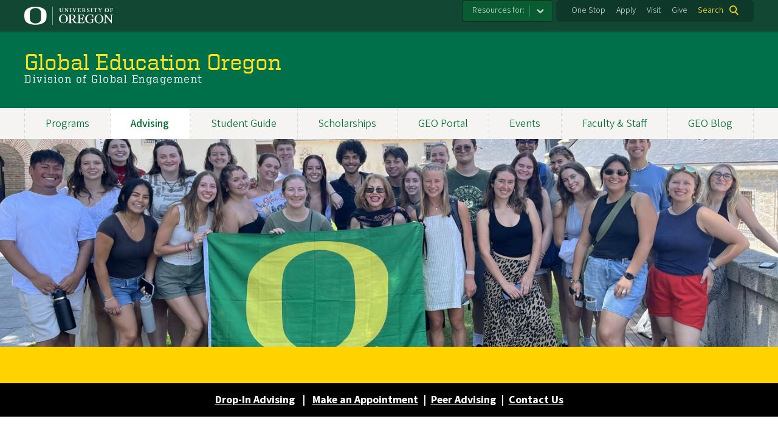

--- FILE ---
content_type: text/html; charset=UTF-8
request_url: https://geo.uoregon.edu/advising
body_size: 13186
content:
<!DOCTYPE html>
<html lang="en" dir="ltr" prefix="og: https://ogp.me/ns#">
  <head>
    <meta charset="utf-8" />
<meta name="abstract" content="Meet with an advisor to discuss study and intern abroad options." />
<link rel="canonical" href="https://geo.uoregon.edu/advising" />
<meta property="og:site_name" content="Global Education Oregon" />
<meta property="og:url" content="https://geo.uoregon.edu/advising" />
<meta property="og:title" content="GEO Study Abroad Advising" />
<meta property="og:description" content="Meet with an advisor to discuss study and intern abroad options." />
<meta property="og:image" content="https://geo.uoregon.edu/sites/default/files/2025-07/Geo%20Advising%20Photo-1.jpg" />
<meta property="og:image:url" content="https://geo.uoregon.edu/sites/default/files/2025-07/Geo%20Advising%20Photo-1.jpg" />
<meta property="og:image:type" content="image/jpeg" />
<meta property="og:image:alt" content="A GEO advisor meeting with a student" />
<meta name="Generator" content="Drupal 10 (https://www.drupal.org)" />
<meta name="MobileOptimized" content="width" />
<meta name="HandheldFriendly" content="true" />
<meta name="viewport" content="width=device-width, initial-scale=1.0" />
<meta name="msapplication-config" content="/modules/contrib/uo_core/browserconfig.xml" />
<link rel="icon" href="/modules/contrib/uo_core/uo-web-design-framework/images/favicons/favicon-32x32.png" />
<link rel="icon" href="/modules/contrib/uo_core/uo-web-design-framework/images/favicons/favicon-16x16.png" />
<link rel="apple-touch-icon" sizes="180x180" href="/modules/contrib/uo_core/uo-web-design-framework/images/favicons/apple-touch-icon.png" />
<link rel="manifest" href="/modules/contrib/uo_core/manifest.json" />

    <title>GEO Study Abroad Advising</title>
        <meta name="theme-color" content="#154733">
    <meta name="msapplication-navbutton-color" content="#154733">
    <meta name="apple-mobile-web-app-status-bar-style" content="#154733">
    <link rel="stylesheet" media="all" href="/sites/default/files/css/css_LsqvZVCjOw2FGirUpIwgZUrqShjVQ2g36VGaTevAUl4.css?delta=0&amp;language=en&amp;theme=geo&amp;include=[base64]" />
<link rel="stylesheet" media="all" href="https://cdn.uoregon.edu/uocdn1/uo-web-design-framework/Releases/25.11/v1/css/styles-drupal8.css" />
<link rel="stylesheet" media="all" href="/sites/default/files/css/css_b8c42S1jb2P9TvsMX0wp2tpAC-gfW5P_zLHPZIq937k.css?delta=2&amp;language=en&amp;theme=geo&amp;include=[base64]" />
<link rel="stylesheet" media="all" href="https://cdn.uoregon.edu/uocdn1/uo-web-design-framework/Universal/stable-assets/fontawesome-free-6.5.1-web/css/all.min.css" />
<link rel="stylesheet" media="all" href="/sites/default/files/css/css_8xwI_iw89lU_DnX46CjskTlRmXCBdfRA532mSms0NdI.css?delta=4&amp;language=en&amp;theme=geo&amp;include=[base64]" />
<link rel="stylesheet" media="all" href="/sites/default/files/css/css_TVH7mSl-tOdcxHR38C9r4F3b-1UDJdMkbWYH0bGihMo.css?delta=5&amp;language=en&amp;theme=geo&amp;include=[base64]" />

    <script type="application/json" data-drupal-selector="drupal-settings-json">{"path":{"baseUrl":"\/","pathPrefix":"","currentPath":"node\/2284","currentPathIsAdmin":false,"isFront":false,"currentLanguage":"en"},"pluralDelimiter":"\u0003","suppressDeprecationErrors":true,"gtag":{"tagId":"UA-62092991-1","consentMode":false,"otherIds":["G-YYJHTL17PG"],"events":[],"additionalConfigInfo":[]},"ajaxPageState":{"libraries":"[base64]","theme":"geo","theme_token":null},"ajaxTrustedUrl":{"\/search\/node":true},"data":{"extlink":{"extTarget":false,"extTargetAppendNewWindowDisplay":true,"extTargetAppendNewWindowLabel":"(opens in a new window)","extTargetNoOverride":false,"extNofollow":false,"extTitleNoOverride":false,"extNoreferrer":false,"extFollowNoOverride":false,"extClass":"0","extLabel":"(link is external)","extImgClass":false,"extSubdomains":true,"extExclude":"","extInclude":"","extCssExclude":"","extCssInclude":"","extCssExplicit":"","extAlert":false,"extAlertText":"This link will take you to an external web site. We are not responsible for their content.","extHideIcons":false,"mailtoClass":"0","telClass":"","mailtoLabel":"(link sends email)","telLabel":"(link is a phone number)","extUseFontAwesome":false,"extIconPlacement":"append","extPreventOrphan":false,"extFaLinkClasses":"fa fa-external-link","extFaMailtoClasses":"fa fa-envelope-o","extAdditionalLinkClasses":"","extAdditionalMailtoClasses":"","extAdditionalTelClasses":"","extFaTelClasses":"fa fa-phone","allowedDomains":[],"extExcludeNoreferrer":""}},"user":{"uid":0,"permissionsHash":"3b8f6877e7b3f2af2c1ec8aaafa9a7b22d083f9479d9875e07fae2798d3d1271"}}</script>
<script src="/sites/default/files/js/js_Criih296okVSXYgEUR8nWwcwEF83Z7cSkp4t-fa4kV4.js?scope=header&amp;delta=0&amp;language=en&amp;theme=geo&amp;include=eJyFykEKwzAMBdEL2fGRguL8CDWKZWSZ5PgtdNdNNwMPBk-otLPsPjvpgi8TwwqrbaR5VJceI7EZK9YgLvzJrxd60ZOmrdUcZVq-seUdQ7jlw-nCbX7maldXBP6O0iTeby879Q"></script>
<script src="/modules/contrib/google_tag/js/gtag.js?t8tsll"></script>
<script src="https://cdn.uoregon.edu/uocdn1/uo-web-design-framework/Releases/25.11/v1/js/uowdf-init.js"></script>

  </head>
  <body class="licensed-fonts-enabled path-node page-node-type-marketing-page cosmic-navigation-fit uowdf--mobile-menu drupal-8">
        <a href="#main-content" class="visually-hidden focusable skip-link">
      Skip to main content
    </a>
        

  
  

<div  class="uoheader uowdf-search-dialog--enabled">
  <div class="uoheader__container" style="max-width: px;">

    <div class="uoheader__logo-container">
      <a href="https://www.uoregon.edu?utm_source=banner-module&amp;utm_campaign=banner" rel="home">
        <img src="/modules/contrib/uo_core/uo-web-design-framework/images/uo-logo.svg" alt="University of Oregon" />
      </a>
    </div>

    <div class="uoheader__links-container">
                <nav class="uoheader__audience-selector uowd-dropdown" id="audience-selector">
    <button class="uoheader__audience-selector__button uowd-dropdown__button" id="uoheader__audience-selector__button" aria-label="Resources for:">Resources for:</button>
    <ul class="uoheader__audience-selector__list uowd-dropdown__display" id="uoheader__audience-selector__list">
              <li class="uoheader__audience-selector__link"><a href="/student-guide">Students</a></li>
              <li class="uoheader__audience-selector__link"><a href="/student-guide/returning-us#alumni">GEO Alumni</a></li>
              <li class="uoheader__audience-selector__link"><a href="/faculty-staff">Faculty &amp; Staff</a></li>
              <li class="uoheader__audience-selector__link"><a href="/parent-and-family-resources">Parents &amp; Families</a></li>
          </ul>
  </nav>

            <div class="uoheader__links-background">
        <nav id="banner-links">
          <ul class="uoheader__links">
            <li class="uoheader__link">
              <a href="https://onestop.uoregon.edu?utm_source=banner-module&amp;utm_campaign=banner">One Stop</a>
            </li>
            <li class="uoheader__link">
              <a href="https://www.uoregon.edu/admissions-and-financial-aid?utm_source=banner-module&amp;utm_campaign=banner">Apply</a>
            </li>
            <li class="uoheader__link">
              <a href="https://visit.uoregon.edu?utm_source=banner-module&amp;utm_campaign=banner">Visit</a>
            </li>
            <li class="uoheader__link">
              <a href="https://giving.uoregon.edu/globaloregon">Give</a>
            </li>
          </ul>
        </nav>
                  <div class="uoheader__search">
            <a class="uoheader__search__button" id="uobanner-search" href="/search">Search</a>
          </div>
              </div>
    </div>
    
          <dialog class="uowdf-search-dialog">
        <button class="uowdf-search-dialog__close" id="seach-close-button" aria-label="Close Search"></button>
        <div class="uowdf-search-dialog__search-region" role="search">
          <div class="search-block-form block block-search container-inline" data-drupal-selector="search-block-form" id="block-geo-search" role="search">
  
      <h2>Search Global Education Oregon</h2>
    
      <form action="/search/node" method="get" id="search-block-form" accept-charset="UTF-8">
  <div class="js-form-item form-item js-form-type-search form-type-search js-form-item-keys form-item-keys form-no-label">
      <label for="edit-keys" class="visually-hidden">Search</label>
        <input title="Enter the terms you wish to search for." data-drupal-selector="edit-keys" type="search" id="edit-keys" name="keys" value="" size="15" maxlength="128" class="form-search" />

        </div>
<div data-drupal-selector="edit-actions" class="form-actions js-form-wrapper form-wrapper" id="edit-actions"><input data-drupal-selector="edit-submit" type="submit" id="edit-submit" value="Search" class="button js-form-submit form-submit" />
</div>

</form>

  </div>

        </div>
      </dialog>
    
              <div class="uoheader__mobile">
                  <a class="uowdf-mobile-search-button" id="uowdf-mobile-search-button" href="/search">Search</a>
                          <button class="uowdf-mobile-menu__button__new" id="uowdf-mobile-menu__button" aria-label="Navigation" aria-expanded="false" aria-haspopup="true" aria-controls="uobanner-sidebar">
            <div class="uowdf-mobile-menu__button__new-bar-1"></div>
            <div class="uowdf-mobile-menu__button__new-bar-2"></div>
            <div class="uowdf-mobile-menu__button__new-bar-3"></div>
            <div class="uowdf-mobile-menu__button__text">Menu</div>
          </button>
              </div>
    
  </div>
</div>
  <div class="uowdf-mobile-menu__container">
    <div class="uowdf-mobile-menu" id="uowdf-mobile-menu" data-menu-id="0">
                    


<h2 class="uowdf-mobile-menu__title">Global Education Oregon Menu</h2>
<nav class="uowdf-mobile-menu__menu uowdf-mobile-menu--accordions">
              <ul class="uowdf-mobile-menu__list" id="uowdf-mobile-menu__list">
                      
        <li class="uowdf-mobile-menu__list-item has-submenu is-leaflet">
                                <button class="uowdf-mobile-menu__accordion-button" data-depth="0">Programs</button>
                      <div class="uowdf-mobile-menu__submenu" data-menu-id="1" data-parent-menu-id="0">
    
  
  
    
      <ul class="uowdf-mobile-menu__list">
  
        <li class="uowdf-mobile-menu__list-item">
    <a href="/programs" class="uowdf-mobile-menu__link" data-drupal-link-system-path="programs">Programs Overview</a>
  </li>

                    <li class="uowdf-mobile-menu__list-item">
                                <a href="https://globe.map.uoregon.edu/geo" class="uowdf-mobile-menu__link uowdf-mobile-menu__link--leaf">Explore Programs Map</a>
                    </li>
                  <li class="uowdf-mobile-menu__list-item">
                                <a href="/centers" class="uowdf-mobile-menu__link uowdf-mobile-menu__link--leaf" data-drupal-link-system-path="node/1844">GEO Centers</a>
                    </li>
                  <li class="uowdf-mobile-menu__list-item">
                                <a href="https://geo.uoregon.edu/globalworks" title="Explore international internships" class="uowdf-mobile-menu__link uowdf-mobile-menu__link--leaf">GlobalWorks Internships</a>
                    </li>
                  <li class="uowdf-mobile-menu__list-item">
                                <a href="https://geo.uoregon.edu/exchange-programs" title="Explore University Exchange Programs" class="uowdf-mobile-menu__link uowdf-mobile-menu__link--leaf">University Exchange</a>
                    </li>
                </ul>
  </div>

                  </li>
                      
        <li class="uowdf-mobile-menu__list-item active-trail">
                                <a href="/advising" class="uowdf-mobile-menu__link uowdf-mobile-menu__link--leaf is-active" data-drupal-link-system-path="node/2284" aria-current="page">Advising</a>
                  </li>
                      
        <li class="uowdf-mobile-menu__list-item has-submenu is-leaflet">
                                <button class="uowdf-mobile-menu__accordion-button" data-depth="0">Student Guide</button>
                      <div class="uowdf-mobile-menu__submenu" data-menu-id="3" data-parent-menu-id="0">
    
  
  
    
      <ul class="uowdf-mobile-menu__list">
  
        <li class="uowdf-mobile-menu__list-item">
    <a href="/student-guide" class="uowdf-mobile-menu__link" data-drupal-link-system-path="node/2144">Student Guide Overview</a>
  </li>

                    <li class="uowdf-mobile-menu__list-item">
                                <a href="/student-guide/getting-started" class="uowdf-mobile-menu__link uowdf-mobile-menu__link--leaf" data-drupal-link-system-path="node/2145">Getting Started</a>
                    </li>
                  <li class="uowdf-mobile-menu__list-item">
                                <a href="/student-guide/planning" class="uowdf-mobile-menu__link uowdf-mobile-menu__link--leaf" data-drupal-link-system-path="node/2148">Planning to Go Abroad</a>
                    </li>
                  <li class="uowdf-mobile-menu__list-item">
                                <a href="/student-guide/while-abroad" class="uowdf-mobile-menu__link uowdf-mobile-menu__link--leaf" data-drupal-link-system-path="node/2149">While Abroad</a>
                    </li>
                  <li class="uowdf-mobile-menu__list-item">
                                <a href="/student-guide/returning-us" class="uowdf-mobile-menu__link uowdf-mobile-menu__link--leaf" data-drupal-link-system-path="node/2151">Returning to the US</a>
                    </li>
                  <li class="uowdf-mobile-menu__list-item">
                                <a href="/student-guide/policies-and-regulations" class="uowdf-mobile-menu__link uowdf-mobile-menu__link--leaf" data-drupal-link-system-path="node/2160">Policies and Regulations</a>
                    </li>
                  <li class="uowdf-mobile-menu__list-item">
                                <a href="/parent-and-family-resources" class="uowdf-mobile-menu__link uowdf-mobile-menu__link--leaf" data-drupal-link-system-path="node/2286">Parent and Family Resources</a>
                    </li>
                </ul>
  </div>

                  </li>
                      
        <li class="uowdf-mobile-menu__list-item has-submenu is-leaflet">
                                <button class="uowdf-mobile-menu__accordion-button" data-depth="0">Scholarships</button>
                      <div class="uowdf-mobile-menu__submenu" data-menu-id="4" data-parent-menu-id="0">
    
  
  
    
      <ul class="uowdf-mobile-menu__list">
  
        <li class="uowdf-mobile-menu__list-item">
    <a href="/scholarships" class="uowdf-mobile-menu__link" data-drupal-link-system-path="node/2231">Scholarships Overview</a>
  </li>

                    <li class="uowdf-mobile-menu__list-item">
                                <a href="/scholarships/geo-general" class="uowdf-mobile-menu__link uowdf-mobile-menu__link--expandable uowdf-mobile-menu__link--collapsed" data-drupal-link-system-path="node/2010">GEO General Scholarships</a>
                    </li>
                  <li class="uowdf-mobile-menu__list-item">
                                <a href="/scholarships/planning" class="uowdf-mobile-menu__link uowdf-mobile-menu__link--expandable uowdf-mobile-menu__link--collapsed" data-drupal-link-system-path="node/2008">Planning Scholarships</a>
                    </li>
                  <li class="uowdf-mobile-menu__list-item">
                                <a href="/scholarships/regional" class="uowdf-mobile-menu__link uowdf-mobile-menu__link--expandable uowdf-mobile-menu__link--collapsed" data-drupal-link-system-path="node/2006">Regional Scholarships</a>
                    </li>
                  <li class="uowdf-mobile-menu__list-item">
                                <a href="/scholarships/sage" class="uowdf-mobile-menu__link uowdf-mobile-menu__link--leaf" data-drupal-link-system-path="node/2097">SAGE Scholarship</a>
                    </li>
                  <li class="uowdf-mobile-menu__list-item">
                                <a href="/scholarships/schnitzer" class="uowdf-mobile-menu__link uowdf-mobile-menu__link--leaf" data-drupal-link-system-path="node/2585">Schnitzer Study Abroad Scholarship</a>
                    </li>
                </ul>
  </div>

                  </li>
                      
        <li class="uowdf-mobile-menu__list-item">
                                <a href="http://intlsa.uoregon.edu/" class="uowdf-mobile-menu__link uowdf-mobile-menu__link--leaf">GEO Portal</a>
                  </li>
                      
        <li class="uowdf-mobile-menu__list-item">
                                <a href="/events" class="uowdf-mobile-menu__link uowdf-mobile-menu__link--leaf" data-drupal-link-system-path="node/2345">Events</a>
                  </li>
                      
        <li class="uowdf-mobile-menu__list-item">
                                <a href="/faculty-staff" class="uowdf-mobile-menu__link uowdf-mobile-menu__link--leaf" data-drupal-link-system-path="node/2475">Faculty &amp; Staff</a>
                  </li>
                      
        <li class="uowdf-mobile-menu__list-item">
                                <a href="/blog" class="uowdf-mobile-menu__link uowdf-mobile-menu__link--leaf" data-drupal-link-system-path="node/2261">GEO Blog</a>
                  </li>
          </ul>
  
</nav>
      
      <div class="uowdf-mobile-menu__secondary-menus">
                    <nav class="audience-selector collapse-menu collapse-menu--collapsed context--foreground-light" id="uowdf-mobile-menu__audience-selector">
    <button class="uowdf-mobile-menu__accordion-button" data-depth="0">Resources for:</button>
    <div class="uowdf-mobile-menu__submenu" data-menu-id="99999998">
      <ul class="uowdf-mobile-menu__list">
                        <li class="uowdf-mobile-menu__list-item">
          <a class="uowdf-mobile-menu__link" href="/student-guide">Students</a>
        </li>
                <li class="uowdf-mobile-menu__list-item">
          <a class="uowdf-mobile-menu__link" href="/student-guide/returning-us#alumni">GEO Alumni</a>
        </li>
                <li class="uowdf-mobile-menu__list-item">
          <a class="uowdf-mobile-menu__link" href="/faculty-staff">Faculty &amp; Staff</a>
        </li>
                <li class="uowdf-mobile-menu__list-item">
          <a class="uowdf-mobile-menu__link" href="/parent-and-family-resources">Parents &amp; Families</a>
        </li>
              </ul>
    </div>
  </nav>

              
        <nav class="utility-nav collapse-menu collapse-menu--collapsed context--foreground-light" id="uowdf-mobile-menu__utility-links">
          <button class="uowdf-mobile-menu__accordion-button" data-depth="0">Take Action</button>
          <div class="uowdf-mobile-menu__submenu" data-menu-id="99999999">
            <ul class="uowdf-mobile-menu__list">
                            <li class="uowdf-mobile-menu__list-item">
                <a class="uowdf-mobile-menu__link" href="https://onestop.uoregon.edu?utm_source=banner-module&amp;utm_campaign=banner">One Stop</a>
              </li>
              <li class="uowdf-mobile-menu__list-item">
                <a class="uowdf-mobile-menu__link" href="https://www.uoregon.edu/admissions-and-financial-aid?utm_source=banner-module&amp;utm_campaign=banner">Apply</a>
              </li>
              <li class="uowdf-mobile-menu__list-item">
                <a class="uowdf-mobile-menu__link" href="https://visit.uoregon.edu?utm_source=banner-module&amp;utm_campaign=banner">Visit</a>
              </li>
              <li class="uowdf-mobile-menu__list-item">
                <a class="uowdf-mobile-menu__link" href="https://giving.uoregon.edu/globaloregon">Give</a>
              </li>
            </ul>
          </div>
        </nav>
      </div>

    </div>
  </div>

      <div class="dialog-off-canvas-main-canvas" data-off-canvas-main-canvas>
    <div class="page">
  
<header class="site-header" role="banner">
  <div class="site-header__content">
    
        
    
      
      <h2 class="site-header__site-name" id="site-name">
                  <a href="/" title="Global Education Oregon Home" class="site-header__site-link" rel="home"><span>Global Education Oregon</span></a>
              </h2>

                      <div class="site-header__site-title-after site-header__site-subtitle" id="site-title-after">Division of Global Engagement</div>
              
      </div>

</header>  <div id="stickynav-waypoint"></div>

  <div class="navigation-bar">
      <div class="region region-primary-menu">
    
<nav role="navigation" aria-labelledby="block-geo-main-menu-menu" id="block-geo-main-menu" class="block block-menu navigation menu--main">
            
  <h2 class="visually-hidden" id="block-geo-main-menu-menu">Main navigation</h2>
  

        
              <ul class="menu">
                    <li class="menu-item menu-item--collapsed menu-item--depth-0">
        <a href="/programs" data-drupal-link-system-path="programs">Programs</a>
              </li>
                <li class="menu-item menu-item--active-trail menu-item--depth-0">
        <a href="/advising" data-drupal-link-system-path="node/2284" class="is-active" aria-current="page">Advising</a>
              </li>
                <li class="menu-item menu-item--collapsed menu-item--depth-0">
        <a href="/student-guide" data-drupal-link-system-path="node/2144">Student Guide</a>
              </li>
                <li class="menu-item menu-item--collapsed menu-item--depth-0">
        <a href="/scholarships" data-drupal-link-system-path="node/2231">Scholarships</a>
              </li>
                <li class="menu-item menu-item--depth-0">
        <a href="http://intlsa.uoregon.edu/">GEO Portal</a>
              </li>
                <li class="menu-item menu-item--depth-0">
        <a href="/events" data-drupal-link-system-path="node/2345">Events</a>
              </li>
                <li class="menu-item menu-item--depth-0">
        <a href="/faculty-staff" data-drupal-link-system-path="node/2475">Faculty &amp; Staff</a>
              </li>
                <li class="menu-item menu-item--depth-0">
        <a href="/blog" data-drupal-link-system-path="node/2261">GEO Blog</a>
              </li>
        </ul>
  



  </nav>


  </div>

    
  </div>

  <main role="main">
    <a id="main-content" tabindex="-1"></a>
    
    

    <div class="layout">
      <div class="layout__content">
        
          <div class="region region-content">
    <div data-drupal-messages-fallback class="hidden"></div><div id="block-geo-content" class="block block-system block-system-main-block">
  
    
      
<article data-history-node-id="2284" class="node node--type-marketing-page node--view-mode-full">

  
    

  
  <div class="node__content">
    
      <div class="field field--name-field-envelopes field--type-entity-reference-revisions field--label-hidden field__items">
              <div class="field__item">

        






  
<div class="palette-bg-white envelope envelope--style-white envelope--flush">
            <div class="clearfix text-formatted field field--name-field-envelope-content field--type-text-long field--label-hidden field__item"><div class="envelope-hero envelope-hero--text-center"><div class="envelope-hero__container"><div class="envelope-hero__photo"><span class="media media--type-image media--view-mode-feature-image">
  
      
  <span class="field field--name-field-media-image field--type-image field--label-visually_hidden">
    <span class="field__label visually-hidden">Image</span>
              <span class="field__item">  <img loading="lazy" src="/sites/default/files/styles/featured_image/public/Advising%20Header.jpg?itok=7laxp6mq" width="1440" height="385" alt="A group of university students and staff posing for a photo with one person in the front holding a green flag with a yellow O" class="image-style-featured-image">


</span>
          </span>

  </span>
</div></div></div></div>
      </div>
</div>
              <div class="field__item">


          





  
<div class="palette-bg-black envelope envelope--style-black envelope--narrow context--foreground-light">
            <div class="clearfix text-formatted field field--name-field-envelope-content field--type-text-long field--label-hidden field__item"><p class="text-align-center"><a href="#dropin"><strong>Drop-In Advising</strong></a><strong>&nbsp; &nbsp;|&nbsp; &nbsp;</strong><a href="#appointments"><strong>Make an Appointment</strong></a><strong>&nbsp; | &nbsp;</strong><a href="#peer"><strong>Peer Advising</strong></a><strong> &nbsp;| &nbsp;</strong><a href="#contact"><strong>Contact Us</strong></a></p></div>
      </div>
</div>
              <div class="field__item">

        






  
<div class="palette-bg-white envelope envelope--style-white envelope--narrow">
            <div class="clearfix text-formatted field field--name-field-envelope-content field--type-text-long field--label-hidden field__item"><h1 class="text-align-center">GEO Study Abroad Advising&nbsp;</h1><p class="text-align-center">GEO offers drop-in advising, scheduled appointments, and peer advising to students interested in study and intern abroad opportunities.</p><div class="longform-layout longform-layout--content"><div class="grid grid--2col"><div class="grid__item"><div class="resource-listing__title"><strong>Just getting started?</strong></div><div class="resource-listing__item">Feel free to meet with a <a href="#peer"><strong>peer advisor</strong></a> or any of our advisors. Or you can <a href="https://app.smartsheet.com/b/form/627c183417884dc39adf8da9ecd57885"><strong>fill out this study abroad exploring form</strong></a>, and we'll connect you with the right GEO team member, whether you are a UO student or non-UO student. Tip: start exploring the <a href="https://geo.uoregon.edu/student-guide"><strong>Student Guide</strong></a>&nbsp;to prepare you for a successful study abroad experience and explore <a href="https://globe.map.uoregon.edu/geo"><strong>GEO's interactive program map</strong></a>.</div></div><div class="grid__item"><div class="resource-listing__title"><strong>Know which program you're interested in?</strong></div><div class="resource-listing__item">Navigate to the program you want to learn more about and <a href="#appointments"><strong>schedule an appointment</strong></a> with the advisor. <a href="https://vimeo.com/1051320969"><strong>Watch this video </strong></a>to learn how to schedule an appointment on Navigate.</div></div></div></div></div>
      </div>
</div>
              <div class="field__item">








  
<div class="envelope palette-bg-uo-green envelope--standard">
            <div class="clearfix text-formatted field field--name-field-envelope-content field--type-text-long field--label-hidden field__item"><div class="envelope-feature envelope-feature--text-left"><div class="envelope-feature__container" style="background-color:rgba(0, 112, 48);"><div class="envelope-feature__photo"><span class="align-right media media--type-image media--view-mode-default">
  
      
  <span class="field field--name-field-media-image field--type-image field--label-visually_hidden">
    <span class="field__label visually-hidden">Image</span>
              <span class="field__item">  <img loading="lazy" src="/sites/default/files/styles/large/public/Geo%20Advising%20Photo-hi%20res.jpg?itok=D_P8dDZB" width="480" height="377" alt="An advisor meeting with a student sitting at a table pointing to a laptop computer" class="image-style-large">


</span>
          </span>

  </span>
</div><div class="envelope-feature__content"><div class="longform-layout longform-layout--fullbleed" style="background-color:rgba(254, 225, 26, 1);"><h2 class="text-align-center" style="color:#000000;" id="dropin">Winter Term Drop-In Advising</h2></div><p>Connecting with a program coordinator during drop-in advising, even for 5-15 minutes, is a great way to learn more about your options. Drop-in advising is held in Oregon Hall 300W or via Zoom. Students can meet with any advisor, or select one in their area of interest.</p><div class="resource-listing__title">Browse drop-in advising by day:</div><div class="resource-listing__item"><a href="#mondays">Mondays</a></div><div class="resource-listing__item"><a href="#tuesdays">Tuesdays</a></div><div class="resource-listing__item"><a href="#wednesdays">Wednesdays</a></div><div class="resource-listing__item"><a href="#thursdays">Thursdays</a></div><div class="resource-listing__item"><a href="#fridays">Fridays</a></div></div></div></div></div>
      </div>
</div>
              <div class="field__item">

        






  
<div class="palette-bg-white envelope envelope--style-white envelope--standard">
            <div class="clearfix text-formatted field field--name-field-envelope-content field--type-text-long field--label-hidden field__item"><div class="longform-layout longform-layout--content" id="monday"><div class="longform-layout longform-layout--fullbleed" style="background-color:rgb(0, 112, 48);"><h3 class="text-align-center" style="color:#ffffff;">Monday</h3></div><table class="table table--responsive stacked-table"><thead><tr class="table__row__header es-move-col__row-header"><th class="table__cell table__header">Time</th><th class="table__cell table__header">Advisor</th><th class="table__header">Advising Areas</th><th class="table__header">Location</th></tr></thead><tbody class="table__body"><tr class="table__row"><td class="table__cell" data-th="Time">1:00 - 2:00 p.m.</td><td class="table__cell" data-th="Advisor"><a href="https://geo.uoregon.edu/people/ryan-loughrey">Ryan Loughrey</a></td><td class="table__cell" data-th="Advising Areas">GlobalWorks, Greek Food and Culture, Studio Art in Athens, Italian Experiences in Design.&nbsp;</td><td class="table__cell" data-th="Location">In-person at Oregon Hall 300W</td></tr><tr><td class="table__cell" data-th="Time">2:00 - 3:00 p.m.</td><td class="table__cell" data-th="Advisor"><a href="https://geo.uoregon.edu/people/dana-beegun">Dana Beegun</a></td><td class="table__cell" data-th="Advising Areas">Architecture in Rome, Anthropology in Barbados, Instagramming in Amsterdam, LGBTQ+ in Amsterdam, Social Justice and Human Rights in Tanzania, Intensive Italian in Lecce, Intensive Arabic in Amman, Classics in Rome</td><td class="table__cell" data-th="Location">In-person at Oregon Hall 300W or <a href="https://uoregon.zoom.us/my/dana.beegun">Zoom</a></td></tr><tr class="table__row"><td class="table__cell" data-th="Time">2:00 - 3:30 p.m.</td><td class="table__cell" data-th="Advisor"><a href="https://geo.uoregon.edu/people/sarah-pearson">Sarah Pearson</a></td><td class="table__cell" data-th="Advising Areas">Mexican Studies and Spanish Immersion in Querétaro,&nbsp;Urban Design in Barcelona, and GEO programs in Oviedo and Segovia, Spain&nbsp;</td><td class="table__cell" data-th="Location">In-person at Oregon Hall 300W</td></tr><tr><td class="table__cell" data-th="Time">2:30 - 3:30 p.m.</td><td class="table__cell" data-th="Advisor"><a href="https://geo.uoregon.edu/people/luis-ruiz">Luis Ruiz</a></td><td class="table__cell" data-th="Advising Areas">Exchange programs in Mexico, GEO Scholarships, Boren&nbsp;Scholarship,&nbsp;Fulbright Scholarship and Gilman Scholarship &nbsp; &nbsp; &nbsp;</td><td class="table__cell" data-th="Location">In-person at Oregon Hall 300W or <a href="https://uoregon.zoom.us/j/94572517903">Zoom</a>&nbsp;</td></tr></tbody></table></div><p class="text-align-center"><a class="back-to-top__link" href="#main-content">Back to Top</a>&nbsp;</p><div class="longform-layout longform-layout--content" id="tuesdays"><div class="longform-layout longform-layout--fullbleed" style="background-color:rgb(0, 112, 48);"><h3 class="text-align-center" style="color:#ffffff;">Tuesdays&nbsp;</h3></div><table class="table table--responsive"><thead><tr class="table__row__header es-move-col__row-header"><th class="table__cell table__header">Time</th><th class="table__cell table__header">Advisor</th><th class="table__header">Advising Areas</th><th class="table__header">Location</th></tr></thead><tbody class="table__body"><tr><td class="table__cell" data-th="Time">10:00 - 11:00 a.m.</td><td class="table__cell" data-th="Advisor"><a href="https://geo.uoregon.edu/people/quinne-hauth">Quinne Hauth</a></td><td class="table__cell" data-th="Advising Areas">London, France, Germany, Denmark, the Netherlands,&nbsp;New Zealand, and Singapore College of Design and Clark Honors College</td><td class="table__cell" data-th="Location">In-person at Oregon Hall 300W or <a href="https://uoregon.zoom.us/my/qhauth">Zoom</a></td></tr><tr><td class="table__cell" data-th="Time">1:00 - 2:00 p.m.</td><td class="table__cell" data-th="Advisor"><a href="https://geo.uoregon.edu/people/elizabeth-abbasi">Elizabeth Abbasi</a></td><td class="table__cell" data-th="Advising Areas"><strong>CANCELED 1/6&nbsp;</strong><br>Architecture in Vicenza, Psychology in Kyoto</td><td class="table__cell" data-th="Location">In-person at Oregon Hall 300W or <a href="https://uoregon.zoom.us/j/9508567327">Zoom</a></td></tr><tr><td class="table__cell" data-th="Time">1:00 - 2:30 p.m.</td><td class="table__cell" data-th="Advisor"><a href="https://geo.uoregon.edu/people/myrna-najera-perez">Myrna Najera Perez</a></td><td class="table__cell" data-th="Advising Areas">London, France, Ecuador, and Senegal</td><td class="table__cell" data-th="Location">In-person at Oregon Hall 300W</td></tr><tr><td class="table__cell" data-th="Time">2:00 -3:00 p.m.</td><td class="table__cell" data-th="Advisor"><a href="https://geo.uoregon.edu/people/jericho-westendorf">Jericho Westendorf</a></td><td class="table__cell" data-th="Advising Areas">University Exchange/Direct Enroll programs in Asia and GEO programs in Ireland.</td><td class="table__cell" data-th="Location">In-person at Oregon Hall 300W</td></tr><tr><td class="table__cell" data-th="Time">3:00 - 4:00 p.m.</td><td class="table__cell" data-th="Advisor"><a href="https://geo.uoregon.edu/people/patrick-mcmurdo">Patrick McMurdo</a></td><td class="table__cell" data-th="Advising Areas">Barbados, Costa Rica, Greece, Galapagos, and Wildlands Studies</td><td class="table__cell" data-th="Location"><a href="https://uoregon.zoom.us/j/3461771819">Zoom</a></td></tr></tbody></table></div><p class="text-align-center"><a class="back-to-top__link" href="#main-content">Back to Top</a>&nbsp;</p><div class="longform-layout longform-layout--content" id="wednesdays"><div class="longform-layout longform-layout--fullbleed" style="background-color:rgb(0, 112, 48);"><h3 class="text-align-center" style="color:#ffffff;">Wednesdays</h3></div><table class="table table--responsive"><thead><tr class="table__row__header es-move-col__row-header"><th class="table__cell table__header">Time</th><th class="table__cell table__header">Advisor</th><th class="table__header">Advising Areas</th><th class="table__header">Location</th></tr></thead><tbody class="table__body"><tr><td class="table__cell" data-th="Time">10:00 - 11:00 a.m.</td><td class="table__cell" data-th="Advisor"><a href="https://geo.uoregon.edu/people/quinne-hauth">Quinne Hauth</a></td><td class="table__cell" data-th="Advising Areas">London, France, Germany, Denmark, the Netherlands,&nbsp;New Zealand, and Singapore College of Design and Clark Honors College</td><td class="table__cell" data-th="Location">In-person at Oregon Hall 300W or <a href="https://uoregon.zoom.us/my/qhauth">Zoom</a></td></tr><tr><td class="table__cell" data-th="Time">10:30 a.m. - 12:00 p.m.</td><td class="table__cell" data-th="Advisor"><a href="https://geo.uoregon.edu/people/myrna-najera-perez">Myrna Najera Perez</a></td><td class="table__cell" data-th="Advising Areas"><p><strong>No advising 01/28</strong></p><p>London, France, Ecuador, and Senegal</p></td><td class="table__cell" data-th="Location">In-person at Oregon Hall 300W</td></tr><tr class="table__row"><td class="table__cell" data-th="Time">1:00 - 3:00 p.m.</td><td class="table__cell" data-th="Advisor"><a href="https://geo.uoregon.edu/people/cian-savoy">Cian Savoy</a></td><td class="table__cell" data-th="Advising Areas">GlobalWorks International Internships, Wildlands, and programs in Siena.&nbsp;</td><td class="table__cell" data-th="Location">In-person at Oregon Hall 300W</td></tr><tr><td class="table__cell" data-th="Time">2:00 - 3:00 p.m.</td><td class="table__cell" data-th="Advisor"><a href="https://geo.uoregon.edu/people/yiling-tian">Yiling Tian</a></td><td class="table__cell" data-th="Advising Areas">DIS Copenhagen and Stockholm, SIT programs, CIEE Third Party Programs, CET, Psychology in Barcelona, and Exploring the Dolomites.</td><td class="table__cell" data-th="Location">In-person at Oregon Hall 300W</td></tr><tr class="table__row"><td class="table__cell" data-th="Time">3:00 - 4:00 p.m.</td><td class="table__cell" data-th="Advisor"><a href="https://geo.uoregon.edu/people/ben-callaway">Ben Callaway</a></td><td class="table__cell" data-th="Advising Areas">London (fall, winter, and spring programs)</td><td class="table__cell" data-th="Location"><a href="https://uoregon.zoom.us/s/7468205263">Zoom</a></td></tr><tr class="table__row"><td class="table__cell" data-th="Time">3:00 - 4:00 p.m.</td><td class="table__cell" data-th="Advisor"><a href="https://geo.uoregon.edu/people/sarah-pearson">Sarah Pearson</a></td><td class="table__cell" data-th="Advising Areas">Mexican Studies and Spanish Immersion in Querétaro,&nbsp;Urban Design in Barcelona, and GEO programs in Oviedo and Segovia, Spain</td><td class="table__cell" data-th="Location">In-person at Oregon Hall 300W</td></tr></tbody></table></div><p class="text-align-center"><a class="back-to-top__link" href="#main-content">Back to Top</a>&nbsp;</p><div class="longform-layout longform-layout--content" id="thursdays"><div class="longform-layout longform-layout--fullbleed" style="background-color:rgb(0, 112, 48);"><h3 class="text-align-center" style="color:#ffffff;">Thursdays&nbsp;</h3></div><table class="table table--responsive"><thead><tr class="table__row__header es-move-col__row-header"><th class="table__cell table__header">Time</th><th class="table__cell table__header">Advisor</th><th class="table__header">Advising Areas</th><th class="table__header">Location</th></tr></thead><tbody class="table__body"><tr><td class="table__cell" data-th="Time">10:00 -11:00 a.m.</td><td class="table__cell" data-th="Advisor"><a href="https://geo.uoregon.edu/people/yiling-tian">Yiling Tian</a></td><td class="table__cell" data-th="Advising Areas">DIS Copenhagen and Stockholm, SIT programs, CIEE Third Party Programs, CET, Psychology in Barcelona, and Exploring the Dolomites.</td><td class="table__cell" data-th="Location">In-person at Oregon Hall 300W</td></tr><tr class="table__row"><td class="table__cell" data-th="Time">1:00 - 2:00 p.m.</td><td class="table__cell" data-th="Advisor"><a href="https://geo.uoregon.edu/people/ryan-loughrey">Ryan Loughrey</a></td><td class="table__cell" data-th="Advising Areas">GlobalWorks, Greek Food and Culture, Studio Art in Athens, Product Design in Milan</td><td class="table__cell" data-th="Location">In-person at Oregon Hall 300W</td></tr><tr><td class="table__cell" data-th="Time">2:00 - 4:00 p.m.</td><td class="table__cell" data-th="Advisor"><a href="https://geo.uoregon.edu/people/luis-ruiz">Luis Ruiz</a></td><td class="table__cell" data-th="Advising Areas">Exchange programs in Mexico, GEO Scholarships, Boren&nbsp;Scholarship,&nbsp;Fulbright Scholarship, and Gilman Scholarship</td><td class="table__cell" data-th="Location">In-person at Oregon Hall 300W or <a href="https://uoregon.zoom.us/j/94572517903">Zoom</a></td></tr><tr><td class="table__cell" data-th="Time">2:30 - 3:30 p.m.</td><td class="table__cell" data-th="Advisor"><a href="https://geo.uoregon.edu/people/dana-beegun">Dana Beegun</a></td><td class="table__cell" data-th="Advising Areas">Architecture in Rome, Anthropology in Barbados, Instagramming in Amsterdam, LGBTQ+ in Amsterdam, Social Justice and Human Rights in Tanzania, Intensive Italian in Lecce, Intensive Arabic in Amman, Classics in Rome</td><td class="table__cell" data-th="Location">In-person at Oregon Hall 300W or <a href="https://uoregon.zoom.us/my/dana.beegun">Zoom</a></td></tr></tbody></table></div><p class="text-align-center"><a class="back-to-top__link" href="#main-content">Back to Top</a>&nbsp;</p><div class="longform-layout longform-layout--content" id="fridays"><div class="longform-layout longform-layout--fullbleed" style="background-color:rgb(0, 112, 48);"><h3 class="text-align-center" style="color:#ffffff;">Fridays&nbsp;</h3></div><table class="table table--responsive"><thead><tr class="table__row__header es-move-col__row-header"><th class="table__cell table__header">Time</th><th class="table__cell table__header">Advisor</th><th class="table__header">Advising Areas</th><th class="table__header">Location</th></tr></thead><tbody class="table__body"><tr><td class="table__cell" data-th="Time">3:00 - 4:00 p.m.</td><td class="table__cell" data-th="Advisor"><a href="https://geo.uoregon.edu/people/ben-callaway">Ben Callaway</a></td><td class="table__cell" data-th="Advising Areas">London (fall, winter, and spring programs)</td><td class="table__cell" data-th="Location">In-person at Oregon Hall 300W</td></tr></tbody></table><p class="text-align-center"><a class="back-to-top__link" href="#main-content">Back to Top</a>&nbsp;</p></div></div>
      </div>
</div>
              <div class="field__item">








  
<div class="palette-bg-uo-yellow bg-pattern-topo envelope envelope--style-image-light envelope--standard">
            <div class="clearfix text-formatted field field--name-field-envelope-content field--type-text-long field--label-hidden field__item"><div class="longform-layout longform-layout--wide" style="background-color:rgb(254, 225, 26);" id="appointments"><div class="longform-layout longform-layout--content"><h2 class="text-align-center">Make an Appointment</h2><p class="text-align-center">Schedule a 30-minute 1:1 advising appointment on Navigate to discuss program options, and help you prepare to study abroad. Click on the advisor profile below to schedule an appointment through Navigate. Watch this <a href="https://vimeo.com/1051320969">video to learn how to schedule an appointment on Navigate</a>.</p></div><div class="grid grid--3col"><div class="grid__item"><div class="resource-listing__item"><a href="https://geo.uoregon.edu/people/elizabeth-abbasi"><strong>Elizabeth Abbasi</strong></a> advises for Architecture in Vicenza, Psychology in Kyoto</div><div class="resource-listing__item"><a href="https://geo.uoregon.edu/people/dana-beegun"><strong>Dana Beegun</strong></a> advises for Architecture in Rome, Anthropology in Barbados, Instagramming in Amsterdam, LGBTQ+ in Amsterdam, Intensive Italian in Lecce, Intensive Arabic in Amman, Social Justice and Human Rights in Tanzania, and Classics in Rome.</div><div class="resource-listing__item"><a href="https://geo.uoregon.edu/people/courtney-brost"><strong>Courtney Brost</strong></a> advises for&nbsp;University Exchange/Direct Enroll programs in Europe, Latin America, and Oceania; Global Health &amp; Service-Learning in Ghana; and Advertising &amp; Public Relations in Uruguay.</div><div class="resource-listing__item"><a href="https://geo.uoregon.edu/people/ben-callaway"><strong>Ben Callaway</strong></a> advises for<strong>&nbsp;</strong>London (fall, winter, and spring programs).</div></div><div class="grid__item"><div class="resource-listing__item"><a href="https://geo.uoregon.edu/people/quinne-hauth"><strong>Quinne Hauth</strong></a> advises for London, France, Germany, Denmark, the Netherlands,&nbsp;New Zealand, Turkey, and Singapore and liaises with the College of Design and Clark Honors College.</div><div class="resource-listing__item"><a href="https://geo.uoregon.edu/people/ryan-loughrey"><strong>Ryan Loughrey</strong></a>&nbsp;advises for GlobalWorks (Asia, non-Spain Europe), GEO - Greek Food and Culture, Studio Art in Athens, and Italian Experiences in Design</div><div class="resource-listing__item"><a href="https://geo.uoregon.edu/people/patrick-mcmurdo"><strong>Patrick McMurdo</strong></a> advises for Barbados, Costa Rica, Galapagos, and Canary Islands.</div><div class="resource-listing__item"><a href="https://geo.uoregon.edu/people/myrna-najera-perez"><strong>Myrna Najera Perez</strong></a>&nbsp;advises for London, France, Ecuador, and Senegal.</div><div class="resource-listing__item"><a href="https://people/sarah-pearson"><strong>Sarah Pearson</strong></a> advises for&nbsp;Mexican Studies and Spanish Immersion in Querétaro,&nbsp;Urban Design in Barcelona, and GEO programs in Oviedo and Segovia, Spain.</div></div><div class="grid__item"><div class="resource-listing__item"><a href="https://geo.uoregon.edu/people/luis-ruiz"><strong>Luis Ruiz</strong></a> advises for exchange programs in Mexico, GEO Scholarships, Boren&nbsp;Scholarship,&nbsp;Fulbright Scholarship and Gilman Scholarship.&nbsp;</div><div class="resource-listing__item"><a href="https://geo.uoregon.edu/people/cian-savoy"><strong>Cian Savoy</strong></a>&nbsp;advises for&nbsp;GlobalWorks International Internships, Wildlands, Politics in Italy, CHC in Siena and Pre-Freshman in Siena.</div><div class="resource-listing__item"><a href="https://geo.uoregon.edu/people/yiling-tian"><strong>Yiling Tian</strong></a><strong> </strong>advises for DIS Copenhagen and Stockholm, SIT programs, CIEE Third Party Programs, CET, Psychology in Barcelona, and Exploring the Dolomites.</div><div class="resource-listing__item"><a href="https://geo.uoregon.edu/people/jericho-westendorf"><strong>Jericho Westendorf</strong></a> advises for University Exchange/Direct Enroll programs in Asia and GEO programs in Ireland.</div></div></div></div></div>
      </div>
</div>
              <div class="field__item">

        






  
<div class="palette-bg-white envelope envelope--style-white envelope--standard">
            <div class="clearfix text-formatted field field--name-field-envelope-content field--type-text-long field--label-hidden field__item"><div class="longform-layout longform-layout--content" id="peer"><div class="longform-layout longform-layout--wide" style="background-color:rgb(0, 112, 48);"><h3 class="text-align-center" style="color:#FFFFFF;">Peer Advising</h3></div><p>Meeting with a peer advisor is a great place to start your study abroad journey. These appointments&nbsp;allow you to meet with a fellow UO student who has studied abroad and discuss topics such as which program is right for you, the application process, and more! Please sign up for an appointment on Navigate. Drop-in appointments, pending availability, can be made by checking in at the front desk of the Division of Global Engagement, Oregon Hall 300W.</p><h4>Winter Term Peer Advising</h4><table class="table table--responsive"><thead><tr class="table__row__header es-move-col__row-header"><th class="table__cell table__header">Day</th><th class="table__cell table__header">Time</th><th class="table__header">PEER ADVISOR</th><th class="table__header">Location</th></tr></thead><tbody class="table__body"><tr><td data-th="Day">Mondays</td><td data-th="Time">11:00 a.m. - 1:00 p.m.</td><td data-th="PEER ADVISOR"><a href="https://uo.campus.eab.com/pal/50WNRjtoGq">Stephanie</a></td><td data-th="Location">In-person at Oregon Hall 300W</td></tr><tr class="table__row"><td class="table__cell" data-th="Day">Tuesdays&nbsp;</td><td class="table__cell" data-th="Time">9:00 - 11:00 a.m.</td><td class="table__cell" data-th="PEER ADVISOR"><a href="https://uo.campus.eab.com/pal/g5LHnG3vlV">Olivia</a></td><td class="table__cell" data-th="Location">In-person at Oregon Hall 300W</td></tr><tr><td data-th="Day">Wednesdays&nbsp;</td><td data-th="Time">12:00 - 2:00 p.m.</td><td data-th="PEER ADVISOR"><a href="https://uo.campus.eab.com/pal/uYW4hp9AR0">Sarah</a></td><td data-th="Location">In-person at Oregon Hall 300W</td></tr><tr class="table__row"><td class="table__cell" data-th="Day">Thursdays</td><td class="table__cell" data-th="Time">2:00 - 4:00 p.m.</td><td class="table__cell" data-th="PEER ADVISOR"><a href="https://uo.campus.eab.com/pal/up8oAPk1iB">Marlena</a></td><td class="table__cell" data-th="Location">In-person at Oregon Hall 300W</td></tr><tr><td data-th="Day">Fridays&nbsp;</td><td data-th="Time">11:00 a.m. - 1:00 p.m.</td><td data-th="PEER ADVISOR"><a href="https://uo.campus.eab.com/pal/PwS_97pgzS">Mariana</a></td><td data-th="Location">In-person at Oregon Hall 300W</td></tr></tbody></table></div><p class="text-align-center"><a class="back-to-top__link" href="#main-content">Back to Top</a>&nbsp;</p><p>&nbsp;</p></div>
      </div>
</div>
              <div class="field__item">








  
<div class="envelope palette-bg-uo-green envelope--narrow">
            <div class="clearfix text-formatted field field--name-field-envelope-content field--type-text-long field--label-hidden field__item"><div class="longform-layout longform-layout--content" id="contact"><h2>Contact Us</h2><p>Email Global Education Oregon at <a href="mailto:geoinfo@uoregon.edu">geoinfo@uoregon.edu</a>.</p><p>Email GlobalWorks International Internships at <a href="mailto:geoinfo@uoregon.edu">globalworks@uoregon.edu</a>.</p></div></div>
      </div>
</div>
          </div>
  
  </div>

</article>

  </div>


  </div>

      </div>
      
          </div>

  </main>

  
</div>
  </div>

    
<footer>
      <div class="site-footer">
      <div class="site-footer__container" style="max-width: px;">
        <div class="site-footer__custom-content">
          <div id="uobannerandfooter-uoankle"><div style="margin:0 auto;max-width:1200px;"><div class="grid grid--3col"><div class="grid__item"><div class="geo-footer-logo"><span class="media media--type-image media--view-mode-default">
  
      
  <span class="field field--name-field-media-image field--type-image field--label-visually_hidden">
    <span class="field__label visually-hidden">Image</span>
              <span class="field__item">  <img loading="lazy" src="/sites/default/files/styles/large/public/Global%20Education%20Oregon_IF-107-WHT.png?itok=LhulVMqd" width="480" height="126" alt="GEO logo " class="image-style-large">


</span>
          </span>

  </span>
</div></div><div class="grid__item"><p><strong>Division of Global Engagement Units</strong></p><p><a href="https://international.uoregon.edu">Division of Global Engagement</a><br><a href="https://gsi.uoregon.edu">Global Studies Institute</a><br><a href="https://isss.uoregon.edu">International Student &amp; Scholar Services</a></p></div><div class="grid__item"><p><strong>Office Hours</strong><br>9:00 a.m. - 4:00 p.m.<br>Monday - Friday</p></div><div class="grid__item"><p><strong>Resources Abroad</strong><br><a href="https://geo.uoregon.edu/mental-health">24/7 Mental Health Resources</a><br><a href="https://geo.uoregon.edu/student-guide/while-abroad#safe">Staying Safe Abroad</a><br><a href="https://geo.uoregon.edu/photo">Share your story + photos</a><br><a href="https://geo.uoregon.edu/student-guide/while-abroad#insurance">International Insurance</a><br><a href="https://geo.uoregon.edu/geo-star">GEO ST.A.R.</a><br><a href="https://geo.uoregon.edu/student-guide/returning-us#home">Returning to the US</a></p></div><div class="grid__item"><p><strong>Explore GEO</strong><br><a href="https://geo.uoregon.edu/centers">GEO Centers</a><br><a href="https://geo.uoregon.edu/globalworks">GlobalWorks International Internships</a><br><a href="https://geo.uoregon.edu/exchange-programs">Exchange Programs</a><br><a href="https://geo.uoregon.edu/scholarships">GEO Scholarships</a><br><a href="https://geo.uoregon.edu/blog">Read the GEO Blog</a><br><a href="https://geo.uoregon.edu/diverse-ducks">Diverse Duck Ambassadors</a><br><a href="https://globe.map.uoregon.edu/geo">Explore Globe Map</a><br><a href="https://geo.uoregon.edu/seal-global-engagement">Seal of Global Engagement</a></p></div><div class="grid__item"><p><strong>GEO Resources</strong><br><a href="https://geo.uoregon.edu/advising">GEO Advising</a><br><a href="https://geo.uoregon.edu/student-guide">Student Guide</a><br><a href="https://geo.uoregon.edu/scholarships">GEO Scholarships</a><br><a href="https://geo.uoregon.edu/billing-information">GEO Billing Info</a><br><a href="https://geo.uoregon.edu/parent-and-family-resources">Parent and Family Resources</a><br><a href="http://intlsa.uoregon.edu/">GEO Portal</a><br><a href="https://geo.uoregon.edu/payments">Non-UO Student Make a Payment</a></p></div></div></div></div>
        </div>
        <div class="site-footer__contact-info-container">
          <div class="site-footer__contact-info">

            <div itemscope="" itemtype="http://schema.org/Organization">
              <h3 class="site-footer__parent-org"><a href="https://international.uoregon.edu/">Division of Global Engagement</a></h3>              <span itemprop="name"><strong>Global Education Oregon (GEO)</strong></span><br>
                <div itemprop="address" itemscope="" itemtype="http://schema.org/PostalAddress">
    <div itemprop="streetAddress">5209 University of Oregon</div>    <span itemprop="addressLocality">Eugene</span>,     <span itemprop="addressRegion">OR </span>    <span itemprop="postalCode">97403</span>              <div itemprop="location" itemscope="" itemtype="http://schema.org/location">
        <a href="https://map.uoregon.edu/?z=18&buildingid=042&pc=green&title=Oregon Hall" title="View location on UO Maps">
        Office: Oregon Hall , 300W        </a>
      </div>
              <p>
      <div class="site-footer__phone-fax">P: <span itemprop="telephone">541-346-3207</span></div>      <div class="site-footer__phone-fax">P: <span itemprop="telephone">503-764-4146</span></div>            </p>
      </div>

                <div itemprop="address" itemscope="" itemtype="http://schema.org/PostalAddress">
                              </div>


                            <p><div itemprop="email"><a href="mailto:geoinfo@uoregon.edu">geoinfo@uoregon.edu</a></div></p>
              <p>
                <ul class="site-footer__social-links">
                                                                        <li itemprop="sameAs">
                      <a href="https://www.facebook.com/GEOAbroad/" aria-label="Visit us on Facebook">
                        <i class="fab fa-facebook-f" aria-hidden="true"></i>
                                              </a>
                    </li>
                                                                                          <li itemprop="sameAs">
                      <a href="https://twitter.com/GEOabroad" aria-label="Visit us on Twitter">
                        <i class="fab fa-x-twitter" aria-hidden="true"></i>
                                              </a>
                    </li>
                                                                                          <li itemprop="sameAs">
                      <a href="https://www.youtube.com/channel/UCy81IQekcaZVCSfdt5pCoSQ/featured" aria-label="Visit us on Youtube">
                        <i class="fab fa-youtube" aria-hidden="true"></i>                      </a>
                    </li>
                                                                                          <li itemprop="sameAs">
                      <a href="https://vimeo.com/channels/globaleduoregon" aria-label="Visit us on Vimeo">
                        <i class="fab fa-vimeo" aria-hidden="true"></i>                      </a>
                    </li>
                                                                                          <li itemprop="sameAs">
                      <a href="https://www.instagram.com/geoabroad/" aria-label="Visit us on Instagram">
                        <i class="fab fa-instagram" aria-hidden="true"></i>                      </a>
                    </li>
                                                                                          <li itemprop="sameAs">
                      <a href="https://linkedin.com/company/global-ducks" aria-label="Visit us on LinkedIn">
                        <i class="fab fa-linkedin" aria-hidden="true"></i>                      </a>
                    </li>
                                                                                                                                              <li itemprop="sameAs">
                      <a href="https://www.tiktok.com/@geoabroad" aria-label="Visit us on TikTok">
                        <i class="fab fa-tiktok" aria-hidden="true"></i>                      </a>
                    </li>
                                                                                                      </ul>

                <link itemprop="url" style="visibility:hidden;" itemscope="//geo.uoregon.edu">
              </p>
            </div>

          </div>
        </div>
      </div>
    </div>
  
  <div class="uofooter">
    <div class="uofooter__container" style="max-width: px;">
      <div class="uofooter__links-and-logo-container">

        <ul class="uofooter__links-container">
          <li class="uofooter__link"><a href="https://www.uoregon.edu/reportaconcern?utm_source=banner-module&amp;utm_campaign=banner">Report a Concern</a></li>
          <li class="uofooter__link"><a href="https://investigations.uoregon.edu/nondiscrimination?utm_source=banner-module&amp;utm_campaign=banner">Nondiscrimination and Title IX</a></li>
          <li class="uofooter__link"><a href="https://www.uoregon.edu/accessibility?utm_source=banner-module&amp;utm_campaign=banner">Accessibility</a></li>
          <li class="uofooter__link"><a href="https://registrar.uoregon.edu/privacy?utm_source=banner-module&amp;utm_campaign=banner">Privacy Policy</a></li>
          <li class="uofooter__link"><a href="https://hr.uoregon.edu/jobs/available-positions?utm_source=banner-module&amp;utm_campaign=banner">Careers</a></li>
          <li class="uofooter__link"><a href="https://www.uoregon.edu/about?utm_source=banner-module&amp;utm_campaign=banner">About</a></li>
          <li class="uofooter__link"><a href="https://www.uoregon.edu/findpeople?utm_source=banner-module&amp;utm_campaign=banner">Find People</a></li>
        </ul>

        <div class="uofooter__copyright-container">
          <span class="copyright">
            <span class="copyright-symbol">©</span> 
            <a href="https://www.uoregon.edu?utm_source=banner-module&amp;utm_campaign=banner">University of Oregon</a>.
          </span>
          <span class="all-rights-reserved">All Rights Reserved.</span>
        </div>

      </div>
    </div>
  </div>
</footer>
    <script src="/sites/default/files/js/js_7ylqoaXJbAnCHYG3xQlmf_puw18vivkGNfPl_Ydew5c.js?scope=footer&amp;delta=0&amp;language=en&amp;theme=geo&amp;include=eJyFykEKwzAMBdEL2fGRguL8CDWKZWSZ5PgtdNdNNwMPBk-otLPsPjvpgi8TwwqrbaR5VJceI7EZK9YgLvzJrxd60ZOmrdUcZVq-seUdQ7jlw-nCbX7maldXBP6O0iTeby879Q"></script>
<script src="https://cdn.uoregon.edu/uocdn1/uo-web-design-framework/Releases/25.11/v1/js/uowdf-jscore-d8.min.js"></script>

  </body>
</html>


--- FILE ---
content_type: text/css
request_url: https://geo.uoregon.edu/sites/default/files/css/css_8xwI_iw89lU_DnX46CjskTlRmXCBdfRA532mSms0NdI.css?delta=4&language=en&theme=geo&include=eJx1kFFywyAMRC8E9pEYATJWAoiRcJz09CV13Hw0_WOXnZ2nBVXsjuoFQ2eZg-oE8UZKNTmliB7EaX9kVAN_o4G1UHAd_D-BhOz6igUd31BkFH6OZUzMbuHaP3034SRQTFhZsc5RtgZ5OpQJLHhacIH7YVSWApm-0ByMswf9fRdUhTRQXrpyRIP3nqlez6qXNOOCOWX2kO1zh7GLKRgJ5oVyR5kCtE5cTQOBAdlWPRvezrTVtvlMumI0-tCO5eDZ2P3QPg-3sKNyeZsb2x29HZNRqnYZA-DOcrWBS8vY8Rv_y6zu
body_size: 6129
content:
@import url("https://fonts.googleapis.com/css?family=Open+Sans:300,600");
/* @license GPL-2.0-or-later https://www.drupal.org/licensing/faq */
.progress__track{border-color:#b3b3b3;border-radius:10em;background-color:#f2f1eb;background-image:-webkit-linear-gradient(#e7e7df,#f0f0f0);background-image:linear-gradient(#e7e7df,#f0f0f0);box-shadow:inset 0 1px 3px hsla(0,0%,0%,0.16);}.progress__bar{height:16px;margin-top:-1px;margin-left:-1px;padding:0 1px;-webkit-transition:width 0.5s ease-out;transition:width 0.5s ease-out;-webkit-animation:animate-stripes 3s linear infinite;-moz-animation:animate-stripes 3s linear infinite;border:1px #07629a solid;border-radius:10em;background:#057ec9;background-image:-webkit-linear-gradient(top,rgba(0,0,0,0),rgba(0,0,0,0.15)),-webkit-linear-gradient(left top,#0094f0 0%,#0094f0 25%,#007ecc 25%,#007ecc 50%,#0094f0 50%,#0094f0 75%,#0094f0 100%);background-image:linear-gradient(to bottom,rgba(0,0,0,0),rgba(0,0,0,0.15)),linear-gradient(to right bottom,#0094f0 0%,#0094f0 25%,#007ecc 25%,#007ecc 50%,#0094f0 50%,#0094f0 75%,#0094f0 100%);background-size:40px 40px;}[dir="rtl"] .progress__bar{margin-right:-1px;margin-left:0;-webkit-animation-direction:reverse;-moz-animation-direction:reverse;animation-direction:reverse;}@media screen and (prefers-reduced-motion:reduce){.progress__bar{-webkit-transition:none;transition:none;-webkit-animation:none;-moz-animation:none;}}@-webkit-keyframes animate-stripes{0%{background-position:0 0,0 0;}100%{background-position:0 0,-80px 0;}}@-ms-keyframes animate-stripes{0%{background-position:0 0,0 0;}100%{background-position:0 0,-80px 0;}}@keyframes animate-stripes{0%{background-position:0 0,0 0;}100%{background-position:0 0,-80px 0;}}
.action-links{margin:1em 0;padding:0;list-style:none;}[dir="rtl"] .action-links{margin-right:0;}.action-links li{display:inline-block;margin:0 0.3em;}.action-links li:first-child{margin-left:0;}[dir="rtl"] .action-links li:first-child{margin-right:0;margin-left:0.3em;}.button-action{display:inline-block;padding:0.2em 0.5em 0.3em;text-decoration:none;line-height:160%;}.button-action:before{margin-left:-0.1em;padding-right:0.2em;content:"+";font-weight:900;}[dir="rtl"] .button-action:before{margin-right:-0.1em;margin-left:0;padding-right:0;padding-left:0.2em;}
.breadcrumb{padding-bottom:0.5em;}.breadcrumb ol{margin:0;padding:0;}[dir="rtl"] .breadcrumb ol{margin-right:0;}.breadcrumb li{display:inline;margin:0;padding:0;list-style-type:none;}.breadcrumb li:before{content:" \BB ";}.breadcrumb li:first-child:before{content:none;}
.button,.image-button{margin-right:1em;margin-left:1em;}.button:first-child,.image-button:first-child{margin-right:0;margin-left:0;}
.collapse-processed > summary{padding-right:0.5em;padding-left:0.5em;}.collapse-processed > summary:before{float:left;width:1em;height:1em;content:"";background:url(/themes/contrib/uo_cosmic_theme/images/icons/menu-expanded.png) 0 100% no-repeat;}[dir="rtl"] .collapse-processed > summary:before{float:right;background-position:100% 100%;}.collapse-processed:not([open]) > summary:before{-ms-transform:rotate(-90deg);-webkit-transform:rotate(-90deg);transform:rotate(-90deg);background-position:25% 35%;}[dir="rtl"] .collapse-processed:not([open]) > summary:before{-ms-transform:rotate(90deg);-webkit-transform:rotate(90deg);transform:rotate(90deg);background-position:75% 35%;}
.container-inline label:after,.container-inline .label:after{content:":";}.form-type-radios .container-inline label:after,.form-type-checkboxes .container-inline label:after{content:"";}.form-type-radios .container-inline .form-type-radio,.form-type-checkboxes .container-inline .form-type-checkbox{margin:0 1em;}.container-inline .form-actions,.container-inline.form-actions{margin-top:0;margin-bottom:0;}
details{margin-top:1em;margin-bottom:1em;border:1px solid #ccc;}details > .details-wrapper{padding:0.5em 1.5em;}summary{padding:0.2em 0.5em;cursor:pointer;}
.exposed-filters .filters{float:left;margin-right:1em;}[dir="rtl"] .exposed-filters .filters{float:right;margin-right:0;margin-left:1em;}.exposed-filters .form-item{margin:0 0 0.1em 0;padding:0;}.exposed-filters .form-item label{float:left;width:10em;font-weight:normal;}[dir="rtl"] .exposed-filters .form-item label{float:right;}.exposed-filters .form-select{width:14em;}.exposed-filters .current-filters{margin-bottom:1em;}.exposed-filters .current-filters .placeholder{font-weight:bold;font-style:normal;}.exposed-filters .additional-filters{float:left;margin-right:1em;}[dir="rtl"] .exposed-filters .additional-filters{float:right;margin-right:0;margin-left:1em;}
.field__label{font-weight:bold;}.field--label-inline .field__label,.field--label-inline .field__items{float:left;}.field--label-inline .field__label,.field--label-inline > .field__item,.field--label-inline .field__items{padding-right:0.5em;}[dir="rtl"] .field--label-inline .field__label,[dir="rtl"] .field--label-inline .field__items{padding-right:0;padding-left:0.5em;}.field--label-inline .field__label::after{content:":";}
form .field-multiple-table{margin:0;}form .field-multiple-table .field-multiple-drag{width:30px;padding-right:0;}[dir="rtl"] form .field-multiple-table .field-multiple-drag{padding-left:0;}form .field-multiple-table .field-multiple-drag .tabledrag-handle{padding-right:0.5em;}[dir="rtl"] form .field-multiple-table .field-multiple-drag .tabledrag-handle{padding-right:0;padding-left:0.5em;}form .field-add-more-submit{margin:0.5em 0 0;}.form-item,.form-actions{margin-top:1em;margin-bottom:1em;}tr.odd .form-item,tr.even .form-item{margin-top:0;margin-bottom:0;}.form-composite > .fieldset-wrapper > .description,.form-item .description{font-size:0.85em;}label.option{display:inline;font-weight:normal;}.form-composite > legend,.label{display:inline;margin:0;padding:0;font-size:inherit;font-weight:bold;}.form-checkboxes .form-item,.form-radios .form-item{margin-top:0.4em;margin-bottom:0.4em;}.form-type-radio .description,.form-type-checkbox .description{margin-left:2.4em;}[dir="rtl"] .form-type-radio .description,[dir="rtl"] .form-type-checkbox .description{margin-right:2.4em;margin-left:0;}.marker{color:#e00;}.form-required:after{display:inline-block;width:6px;height:6px;margin:0 0.3em;content:"";vertical-align:super;background-image:url(/themes/contrib/uo_cosmic_theme/images/icons/required.svg);background-repeat:no-repeat;background-size:6px 6px;}abbr.tabledrag-changed,abbr.ajax-changed{border-bottom:none;}.form-item input.error,.form-item textarea.error,.form-item select.error{border:2px solid red;}.form-item--error-message:before{display:inline-block;width:14px;height:14px;content:"";vertical-align:sub;background:url(/themes/contrib/uo_cosmic_theme/images/icons/error.svg) no-repeat;background-size:contain;}
.icon-help{padding:1px 0 1px 20px;background:url(/themes/contrib/uo_cosmic_theme/images/icons/help.png) 0 50% no-repeat;}[dir="rtl"] .icon-help{padding:1px 20px 1px 0;background-position:100% 50%;}.feed-icon{display:block;overflow:hidden;width:16px;height:16px;text-indent:-9999px;background:url(/themes/contrib/uo_cosmic_theme/images/icons/feed.svg) no-repeat;}
.form--inline .form-item{float:left;margin-right:0.5em;}[dir="rtl"] .form--inline .form-item{float:right;margin-right:0;margin-left:0.5em;}[dir="rtl"] .views-filterable-options-controls .form-item{margin-right:2%;}.form--inline .form-item-separator{margin-top:2.3em;margin-right:1em;margin-left:0.5em;}[dir="rtl"] .form--inline .form-item-separator{margin-right:0.5em;margin-left:1em;}.form--inline .form-actions{clear:left;}[dir="rtl"] .form--inline .form-actions{clear:right;}
.item-list .title{font-weight:bold;}.item-list ul{margin:0 0 0.75em 0;padding:0;}.item-list li{margin:0 0 0.25em 1.5em;padding:0;}[dir="rtl"] .item-list li{margin:0 1.5em 0.25em 0;}.item-list--comma-list{display:inline;}.item-list--comma-list .item-list__comma-list,.item-list__comma-list li,[dir="rtl"] .item-list--comma-list .item-list__comma-list,[dir="rtl"] .item-list__comma-list li{margin:0;}
button.link{margin:0;padding:0;cursor:pointer;border:0;background:transparent;font-size:1em;}label button.link{font-weight:bold;}
ul.inline,ul.links.inline{display:inline;padding-left:0;}[dir="rtl"] ul.inline,[dir="rtl"] ul.links.inline{padding-right:0;padding-left:15px;}ul.inline li{display:inline;padding:0 0.5em;list-style-type:none;}ul.links a.is-active{color:#000;}
ul.menu{margin-left:1em;padding:0;list-style:none outside;text-align:left;}[dir="rtl"] ul.menu{margin-right:1em;margin-left:0;text-align:right;}.menu-item--expanded{list-style-type:circle;list-style-image:url(/themes/contrib/uo_cosmic_theme/images/icons/menu-expanded.png);}.menu-item--collapsed{list-style-type:disc;list-style-image:url(/themes/contrib/uo_cosmic_theme/images/icons/menu-collapsed.png);}[dir="rtl"] .menu-item--collapsed{list-style-image:url(/themes/contrib/uo_cosmic_theme/images/icons/menu-collapsed-rtl.png);}.menu-item{margin:0;padding-top:0.2em;}ul.menu a.is-active{color:#000;}
.more-link{display:block;text-align:right;}[dir="rtl"] .more-link{text-align:left;}
.pager__items{clear:both;text-align:center;}.pager__item{display:inline;padding:0.5em;}.pager__item.is-active{font-weight:bold;}
tr.drag{background-color:#fffff0;}tr.drag-previous{background-color:#ffd;}body div.tabledrag-changed-warning{margin-bottom:0.5em;}
tr.selected td{background:#ffc;}td.checkbox,th.checkbox{text-align:center;}[dir="rtl"] td.checkbox,[dir="rtl"] th.checkbox{text-align:center;}
th.is-active img{display:inline;}td.is-active{background-color:#ddd;}
div.tabs{margin:1em 0;}ul.tabs{margin:0 0 0.5em;padding:0;list-style:none;}.tabs > li{display:inline-block;margin-right:0.3em;}[dir="rtl"] .tabs > li{margin-right:0;margin-left:0.3em;}.tabs a{display:block;padding:0.2em 1em;text-decoration:none;}.tabs a.is-active{background-color:#eee;}.tabs a:focus,.tabs a:hover{background-color:#f5f5f5;}
.form-textarea-wrapper textarea{display:block;box-sizing:border-box;width:100%;margin:0;}
.ui-dialog--narrow{max-width:500px;}@media screen and (max-width:600px){.ui-dialog--narrow{min-width:95%;max-width:95%;}}
.messages{padding:15px 20px 15px 35px;word-wrap:break-word;border:1px solid;border-width:1px 1px 1px 0;border-radius:2px;background:no-repeat 10px 17px;overflow-wrap:break-word;}[dir="rtl"] .messages{padding-right:35px;padding-left:20px;text-align:right;border-width:1px 0 1px 1px;background-position:right 10px top 17px;}.messages + .messages{margin-top:1.538em;}.messages__list{margin:0;padding:0;list-style:none;}.messages__item + .messages__item{margin-top:0.769em;}.messages--status{color:#325e1c;border-color:#c9e1bd #c9e1bd #c9e1bd transparent;background-color:#f3faef;background-image:url(/themes/contrib/uo_cosmic_theme/images/icons/check.svg);box-shadow:-8px 0 0 #77b259;}[dir="rtl"] .messages--status{margin-left:0;border-color:#c9e1bd transparent #c9e1bd #c9e1bd;box-shadow:8px 0 0 #77b259;}.messages--warning{color:#734c00;border-color:#f4daa6 #f4daa6 #f4daa6 transparent;background-color:#fdf8ed;background-image:url(/themes/contrib/uo_cosmic_theme/images/icons/warning.svg);box-shadow:-8px 0 0 #e09600;}[dir="rtl"] .messages--warning{border-color:#f4daa6 transparent #f4daa6 #f4daa6;box-shadow:8px 0 0 #e09600;}.messages--error{color:#a51b00;border-color:#f9c9bf #f9c9bf #f9c9bf transparent;background-color:#fcf4f2;background-image:url(/themes/contrib/uo_cosmic_theme/images/icons/error.svg);box-shadow:-8px 0 0 #e62600;}[dir="rtl"] .messages--error{border-color:#f9c9bf transparent #f9c9bf #f9c9bf;box-shadow:8px 0 0 #e62600;}.messages--error p.error{color:#a51b00;}
.node--unpublished{background-color:#fff4f4;}
body.path-frontpage hr{width:100%;margin-top:75px;margin-bottom:0;}.field__label,.listing__title{font-size:1.5em;line-height:1.25em;margin-top:1em;margin-bottom:1em;}h1,h2,.field__label,.listing__title,h3,h4,h5,h6{font-weight:400;}.envelope-hero{background-position:center center;}@media (min-width:660px){.envelope-hero{border-bottom:20px solid #ffd200;}}@media (min-width:960px){.envelope-hero{border-bottom:60px solid #ffd200;}}.envelope-hero__photo{max-height:385px;}.envelope-hero__photo:after{background:none;}#geo-footer-logo{width:200px;}.site-footer .pat-resource-listing__col__item{border:none;}.site-footer .pat-resource-listing__col__title,.site-footer .pat-resource-listing__col__item{padding-top:.1em;padding-bottom:.1em;}.site-footer .site-footer__phone-emergency{color:#ffd200;margin-top:30px;display:block;}#uobannerandfooter-uoankle a,.subfooter a,.site-footer a{color:#bbb;}.context--foreground-light :visited,#uobannerandfooter-uoankle :visited,#uobannerandfooter-uofooter :visited,#uobanner-sidebar :visited,.captioned-photo :visited,.feature :visited,.envelope--style-black :visited,.longform-heading--background :visited,.envelope-hero :visited,.envelope-stories :visited,.billboard :visited{color:#BBBBBB;}#uobannerandfooter-uoankle a,.subfooter a,.site-footer a{color:#bbb;}#uobannerandfooter-uoheader,.uoheader{font-weight:600;clear:both;background-color:#124734;color:#fff !important;height:52px !important;}.fancy-footer{background-image:url(/sites/geo.uoregon.edu/files/bg-yellow-1.png);background-attachment:fixed;background-color:#fee11a;background-position:center;background-size:cover;}.site-header__site-slogan,.site-header__site-title-before,.site-header__site-title-after{margin:0;color:white !important;line-height:1em;}.site-header{box-sizing:border-box;display:table;position:relative;min-height:126px;padding-top:30px;padding-bottom:30px;width:100%;background:#00704A;}.geo-footer-logo img{height:62px;width:200px;}.envelope-hero__content{display:block;width:100%;box-sizing:border-box;display:block;text-shadow:0px 0px 10px #000;}.envelope-hero--text-left .envelope-hero__content,.envelope-hero--text-right .envelope-hero__content{text-align:middle;}@media (min-width:660px){.envelope-hero__content{transform:translate3d(0,-50%,0);}}.geo-center-image-no-visa img{height:106px;width:150px;float:right;margin-left:20px;}.envelope-feature__photo img{display:block;width:100%;}#landing_hero .envelope-hero__content.feature__content{text-align:left;}#landing_hero .envelope-hero__content.feature__content h1{font-size:30px;}#landing_hero .envelope-hero__content.feature__content .cta-button:not(:first-of-type){margin-left:50px;}.badge-container.badge-container__top-left{position:absolute;z-index:1;top:10px;left:0;}.badge-container{width:100%;}.badge{height:0;}.button-photo,.pat-photo-navigation__item{position:relative;display:table;table-layout:fixed;overflow:hidden;}.button-photo__caption,.pat-photo-navigation__item__caption{position:absolute;box-sizing:border-box;z-index:1;width:100%;left:0;bottom:0;transform:none;padding:20px 10px;text-align:center;text-shadow:0 0 10px rgba(0,0,0,0.75);font-size:1.375em;line-height:1.2em;color:white;}.badge-container .badge.badge__green{background-color:#62A70F;}.badge-container.badge-container__top-left .badge{border-radius:0 5px 5px 0;}.badge-container .badge{background-color:pink;display:inline-block;margin-bottom:10px;padding:2px 8px;text-align:left;color:white;position:relative;font-size:11px;width:auto;max-width:94%;}.badge-container .badge.badge__yellow{background-color:#FAD000;color:black;}#block-geo-content .button-photo--bottom-gradient:hover img,#block-views-block-landing-page-featured-programs-block-1 .button-photo--bottom-gradient:hover img,#block-views-block-blog-posts-block-1 .button-photo--bottom-gradient:hover img,.button-photo--bottom-gradient:focus img{-ms-transform:scale(1.1);-moz-transform:scale(1.1);-webkit-transform:scale(1.1);-o-transform:scale(1.1);transform:scale(1.1);transition:1s;}#block-geo-content .views-field{overflow:hidden;}.badge{font-family:"Open Sans";}@media (min-width:901px){.page-node-type-program .program-top-details .item{display:inline-block;margin-right:15px;border-right:1px solid black;padding-right:20px;}}.page-node-type-program .program-top-details .item .limit-length{text-overflow:ellipsis;white-space:nowrap;display:inline-block;max-width:200px;overflow:hidden;vertical-align:bottom;}.page-node-type-program .program-top-details .item:last-of-type{border-right:none;}.page-node-type-program .program-top-details .item strong{margin-right:5px;}.page-node-type-program .program-top-details a:link{text-decoration:none;}.page-node-type-program .program-top-details a:link:hover{text-decoration:underline;}.page-node-type-program .program-top-details{border-top:1px solid #ccc;border-bottom:1px solid #ccc;padding:15px 0;}.region-sidebar-second .views-label,.region-sidebar-second .field__label,.region-sidebar-second h2{font-size:.875rem;line-height:1.375rem;color:#007030;text-transform:uppercase;font-weight:bold;}.region-sidebar-second .cta-button--submit{min-width:100%;}.region-sidebar-second .views-field-field-image{float:left;margin-right:5px;margin-top:-40px;}.region-sidebar-second .views-field-field-talk-to-an-advisor .field-content{margin-left:70px;}.region-sidebar-second .views-label-field-talk-to-an-advisor{display:block;margin-bottom:40px;}.page-node-type-program .region-sidebar-second .views-field-field-image img{border-radius:50%;width:60px;height:60px;}#block-geo-breadcrumbs{margin-bottom:1.5em;padding:0 15px 0 0;margin-left:auto;margin-right:auto;max-width:1200px;box-sizing:border-box;}#block-geo-page-title,#block-geo-local-tasks,#block-views-block-program-top-details-block-1{margin-left:auto;margin-right:auto;max-width:1200px;box-sizing:border-box;}.bef-exposed-form .form--inline > .form-item{float:none;}#edit-field-program-status-value--wrapper{display:inline-block;width:100%;text-align:right;margin-top:-10px;}#edit-field-program-status-value--wrapper label{font-weight:bold;}.js-form-item-field-program-status-value{display:inline-block;}.js-form-item-combine-1 input{width:400px;height:35px;font-size:1em;}.js-form-item-term-node-tid-depth{display:inline-block;float:left;}.js-form-item-location{display:inline-block;float:left;}.js-form-item-field-term-target-id{display:inline-block;float:left;}.js-form-item-field-program-type-tid{display:inline-block;float:left;}#edit-actions{display:inline-block;}.path-programs .view-filters .form-select{color:#999999;padding:2.5px;}.view-filters .form-select{width:240px;}.form-item input,.form-item select{border-bottom-color:#b3b3b3;border-bottom-left-radius:0;border-bottom-right-radius:0;border-bottom-style:solid;border-bottom-width:1px;border-left-color:#b3b3b3;border-left-style:solid;border-left-width:1px;border-right-color:#b3b3b3;border-right-style:solid;border-right-width:1px;border-top-color:#b3b3b3;border-top-left-radius:0;border-top-right-radius:0;border-top-style:solid;border-top-width:1px;}.path-programs #edit-submit-programs{background-color:white;padding:10px 20px;border:1px solid #00704A;margin:0;border-radius:4px;height:46px;color:#00704A;display:block;}.path-programs #edit-reset{background-color:white;padding:5px 10px;border:1px solid red;margin:0;border-radius:4px;height:36px;color:red;}.chosen-container-multi .chosen-choices li.search-field input[type="text"]{margin:1px 0;padding:0;height:30px;outline:0;border:0 !important;background:transparent !important;-webkit-box-shadow:none;box-shadow:none;color:#999;font-size:1.2em;font-family:sans-serif;line-height:normal;border-radius:0;}.field--name-body .field__label{margin-top:0;}.layout{padding-top:35px;}.page-scholarship-header .envelope-hero__content__title{font-size:40px;margin-bottom:20px;}#views-exposed-form-scholarships-blocks-block-1 .js-form-item-combine input{width:200px;height:34px;font-size:1em;}#views-exposed-form-scholarships-blocks-block-1 ul.chosen-choices{padding-right:0;}#block-views-blockscholarships-blocks-block-1 .view-filters .form-select{width:160px;}#block-views-block-scholarships-blocks-block-1 .bef-exposed-form .form-item{float:none;display:inline-block;}.media-float-right{float:right;}@media (max-width:1230px){#content-wrapper,.layout__wrapper,.site-footer>*,#footer>*,.site-header__secondary-menu{padding-left:15px;padding-right:15px;}}.button-photo__caption,.pat-photo-navigation__item__caption{position:absolute;box-sizing:border-box;z-index:1;width:100%;left:0;bottom:0;transform:none;padding:20px 10px;text-align:center;text-shadow:0 0 10px rgba(0,0,0,0.75);font-size:1.375em;line-height:1.2em;color:white;}wrapper,.layout__wrapper,.site-footer>*,#footer>*,.site-header__secondary-menu{margin-left:auto;margin-right:auto;max-width:1200px;box-sizing:border-box;}@media (max-width:1230px){.path-frontpage .block-block-content,.path-frontpage .featured-programs,.path-node #block-views-block-blog-posts-block-1,.path-frontpage .featured-scholarships{padding-left:15px;padding-right:15px;}}.path-frontpage .block-views{line-height:1.5em;}.path-frontpage .button-photo{margin-bottom:10px;}#block-views-block-page-featured-image-block-1,#block-views-block-page-featured-image-block-2{margin-bottom:45px;}#uobannerandfooter-uoankle,.site-footer,#uobannerandfooter-uofooter,#uobanner-sidebar,.captioned-photo,.feature,.envelope--style-black,.longform-heading--background,.envelope-hero,.envelope-stories,.billboard,.uowdf-search-dialog{--context-link-color:#BBBBBB;}#uobannerandfooter-uoankle a:hover,.site-footer,#uobannerandfooter-uofooter a:hover,#uobanner-sidebar a:hover,.captioned-photo a:hover,.feature a:hover,.envelope--style-black a:hover,.longform-heading--background a:hover,.envelope-hero a:hover,.envelope-stories a:hover,.billboard a:hover{--context-link-hover-color:#FEELLA !important;}#block-views-block-landing-page-featured-scholarships-block-2 h4,#block-views-block-landing-page-featured-scholarships-block-1 h4{margin:0.5em 0 0.5em 0;}input#edit-combine,input#edit-combine-1{padding:5px;color:#999999;}.path-programs .page-title,.path-user .page-title,.path-node .page-title{margin-top:45px;}.badge{display:inline-block;padding:5px;min-height:20px;height:100%;}.path-programs input#edit-combine,input#edit-combine-1{max-width:360px;padding:20px 10px;}.path-programs input#edit-combine label{visibility:hidden;height:0;}.path-programs .form-item,.form-actions{margin-top:0;}.view-filters #edit-field-language-requirement-value select{width:220px;color:#8e8e8e;}.view-filters #edit-field-language-requirement-value option{color:#8e8e8e;}.page-node-type-program #block-geo-breadcrumbs{margin-top:45px;}@media (max-width:1230px){#block-geo-breadcrumbs,.page-title,#block-geo-local-tasks,.view-program-top-details{padding-left:0;padding-right:0;}}@media (max-width:960px){#block-geo-breadcrumbs,.page-title,#block-geo-local-tasks,.view-program-top-details{padding-left:15px;padding-right:15px;}}@media (max-width:660px){#block-geo-breadcrumbs,.page-title,#block-geo-local-tasks,.view-program-top-details{padding-left:15px;padding-right:15px;}}.page-node-type-staff .field--name-field-image img{border-radius:50%;float:right;padding:10px;-webkit-mask-image:radial-gradient(circle,black 50%,rgba(0,0,0,0) 50%);mask-image:radial-gradient(circle,black 50%,rgba(0,0,0,0) 50%);}.page-node-type-course .field--name-body{margin-top:1em;}.page-node-type-course #block-geo-breadcrumbs{margin-top:1em;}.file--application-pdf{background-image:none;}.file.file--application-pdf{padding-left:0;}.region-sidebar-second .file--application-pdf{padding-bottom:10px;}.ui-state-active,.ui-widget-content .ui-state-active,.ui-widget-header .ui-state-active,a.ui-button:active,.ui-button:active,.ui-button.ui-state-active:hover{border:1px solid #222;background:#00704A;font-weight:normal;color:#FDE374;}#edit-field-language-requirement-value--wrapper{display:inline-block;margin-right:0.5em;float:none;}#edit-field-language-requirement-value--wrapper .fieldset-legend{font-weight:bold !important;}#edit-field-language-requirement-value label{font-weight:100;}.path-programs details{margin-top:0;}


--- FILE ---
content_type: text/css
request_url: https://geo.uoregon.edu/sites/default/files/css/css_TVH7mSl-tOdcxHR38C9r4F3b-1UDJdMkbWYH0bGihMo.css?delta=5&language=en&theme=geo&include=eJx1kFFywyAMRC8E9pEYATJWAoiRcJz09CV13Hw0_WOXnZ2nBVXsjuoFQ2eZg-oE8UZKNTmliB7EaX9kVAN_o4G1UHAd_D-BhOz6igUd31BkFH6OZUzMbuHaP3034SRQTFhZsc5RtgZ5OpQJLHhacIH7YVSWApm-0ByMswf9fRdUhTRQXrpyRIP3nqlez6qXNOOCOWX2kO1zh7GLKRgJ5oVyR5kCtE5cTQOBAdlWPRvezrTVtvlMumI0-tCO5eDZ2P3QPg-3sKNyeZsb2x29HZNRqnYZA-DOcrWBS8vY8Rv_y6zu
body_size: 2010
content:
/* @license GPL-2.0-or-later https://www.drupal.org/licensing/faq */
#block-views-block-duplicate-of-advising-sidebar-wide-block-1 a{margin-right:25px;}
table{width:100%;margin-block:1.5rem;border-collapse:collapse;}.sticky-header{min-width:0;}caption{text-align:start;}th{position:relative;box-sizing:border-box;height:3rem;padding:.5rem 1rem;text-align:start;color:#232429;background:#f3f4f9;line-height:1.25rem;}.sortable-heading{padding:0 1rem;}.sortable-heading > a{display:block;padding-block:.5rem;padding-inline:0 1.5rem;-webkit-text-decoration:none;text-decoration:none;color:inherit;}.sortable-heading > a:focus,.sortable-heading > a:hover{-webkit-text-decoration:none;text-decoration:none;}.sortable-heading > a:focus::before,.sortable-heading > a:hover::before{border-color:inherit;}.sortable-heading > a:focus::after,.sortable-heading > a:hover::after{opacity:1;}.sortable-heading > a::before{position:absolute;z-index:0;inset-block-start:0;inset-inline-end:1rem;inset-block-end:0;inset-inline-start:1rem;display:block;content:"";border-bottom:0.125rem solid transparent;}.sortable-heading > a::after{position:absolute;inset-block-start:50%;inset-inline-end:1rem;width:0.875rem;height:1rem;margin-block-start:-0.5rem;content:"";opacity:0.5;background:url("data:image/svg+xml,%3csvg xmlns='http://www.w3.org/2000/svg' width='14' height='8'%3e%3cpath d='M1.75.25v1.5h10.5V.25zm0 3v1.5h7.5v-1.5zm0 3v1.5h4.5v-1.5z' fill='%23000f33'/%3e%3c/svg%3e") no-repeat 50% 50%;background-size:contain;}@media (forced-colors:active){.sortable-heading > a::after{opacity:1;background:linktext;mask:url("data:image/svg+xml,%3csvg xmlns='http://www.w3.org/2000/svg' width='14' height='8'%3e%3cpath d='M1.75.25v1.5h10.5V.25zm0 3v1.5h7.5v-1.5zm0 3v1.5h4.5v-1.5z' fill='%23000f33'/%3e%3c/svg%3e") no-repeat 50% 50%;}}.sortable-heading.is-active > a{color:#003ecc;}.sortable-heading.is-active > a::before{border-bottom:0.1875rem solid #003ecc;}.sortable-heading.is-active > a::after{content:none;}tr{border-bottom:0.0625rem solid #d3d4d9;}tr:hover,tr:focus-within{color:#232429;background:#f5f8ff;}tr.color-warning:hover,tr.color-warning:focus{color:#232429;background:#fdf8ed;}tr.color-error:hover,tr.color-error:focus{color:#232429;background:#fcf4f2;}tr,.draggable-table.tabledrag-disabled tr{color:#232429;background:#fff;}thead tr{border:0;}td{box-sizing:border-box;height:4rem;padding:.5rem 1rem;text-align:start;}td .item-list ul{margin:0;}td.is-active{background:none;}td > .form-item > .form-element,td > .ajax-new-content > .form-item > .form-element,td > .form-item > .claro-autocomplete,td > .form-item > .claro-autocomplete > .form-element,td > .ajax-new-content > .form-item > .claro-autocomplete,td > .ajax-new-content > .form-item > .claro-autocomplete > .form-element{width:100%;}td > .form-item > .form-element--type-select,td > .ajax-new-content > .form-item > .form-element--type-select{width:max-content;min-width:100%;}th.is-disabled.is-disabled{color:#55565b;}th.select-all{width:1px;}.caption{margin-block-end:1.25rem;}tfoot{font-weight:bold;}tfoot tr:last-child{border-bottom:0;}tfoot tr:first-child td{border-top:0.0625rem solid #919297;}th.priority-low,th.priority-medium,td.priority-low,td.priority-medium{display:none;}@media screen and (min-width:38em){th.priority-medium,td.priority-medium{display:table-cell;}}@media screen and (min-width:60em){th.priority-low,td.priority-low{display:table-cell;}}.tabledrag-toggle-weight-wrapper{margin-block-start:1.5rem;line-height:calc(28rem / 16);}.tabledrag-toggle-weight-wrapper + table,.tabledrag-toggle-weight-wrapper + .tableresponsive-toggle-columns + table{margin-block-start:0;}
#uobannerandfooter-uoheader,.uoheader{overflow:visible !important;}@media screen and (min-width:1550px){}@media screen and (min-width:960px){}@media screen and (min-width:900px){}@media screen and (min-width:659px){}@media screen and (min-width:480px){}@media screen and (min-width:400px){.grid__item{max-width:none !important;}}
<link href="//fonts.googleapis.com/css?family=Glegoo&amp;subset=latin" rel="stylesheet" type="text/css">
.tablefield-columns-6 caption{display:none;}.view-display-id-block_6 .button-photo__photo{float:left;padding-right:1rem;}.view-display-id-block_6 .views-view-responsive-grid__item-inner h4{margin-top:0;margin-bottom:-1rem;}.view-display-id-block_6 .views-field-field-image img{margin-top:1rem;}.view-display-id-block_6 .views-view-responsive-grid__item{margin-bottom:1rem;}form.bef-exposed-form > .form--inline > .views-ef-fieldset-container{display:flex;flex-direction:column;}#edit-field-program-status-value--wrapper{margin-top:0px;}#edit-field-program-status-value--wrapper #edit-field-program-status-value{display:flex;flex-direction:column;text-align:left;}#budget-price .entity-print-views-header{display:none;}#budget-price .view-header{margin-bottom:1rem;}#budget-price .view-header a{font-family:"Source Sans Variable",Arial,Helvetica,Verdana,sans-serif;}.view-id-program h3.ui-state-active{background:rgb(0,112,48);}td.budget-price-table-description{width:80%;}td.budget-price-table-fee{width:20%;text-align:right;}.view-id-program .view-footer a{color:#007030;}.view-id-program .view-footer a:hover{color:rgb(69,69,69);}.view-id-program .views-field-nothing-1 a{color:#007030;}.view-id-program .views-field-nothing-1 a:hover{color:rgb(69,69,69);}.view-id-program .view-footer a.view-as-pdf-link{display:inline-block;padding:10px 20px;background-color:#f6f6f6;text-decoration:none;border-radius:5px;margin:10px 0;color:rgb(69,69,69);border:1px solid #c5c5c5;font-family:"United Serif","Source Serif Variable",Times,Georgia,"DejaVu Serif",serif;}.view-id-program .view-footer a.back-to-top-link{display:inline-block;padding:10px 20px;background-color:#f6f6f6;text-decoration:none;border-radius:5px;margin:10px 0;color:rgb(69,69,69);border:1px solid #c5c5c5;font-family:"United Serif","Source Serif Variable",Times,Georgia,"DejaVu Serif",serif;}.view-id-program .view-footer a.view-as-pdf-link:hover{background-color:#ededed;}.view-id-program .view-footer a.back-to-top-link:hover{background-color:#ededed;}.view-id-partial_view_programs .views-field-nothing .field--type-text-with-summary p{font-family:"Source Sans Variable",Arial,Helvetica,Verdana,sans-serif;}.view-footer .view-as-pdf-link{float:left;}.view-footer .back-to-top-link{text-align:right;}@media screen and (max-width:600px){.stacked-table table,.stacked-table thead,.stacked-table tbody,.stacked-table th,.stacked-table td,.stacked-table tr{display:block;width:100%;}.stacked-table thead tr{display:none;}.stacked-table tbody tr{margin-bottom:1em;background-color:#f9f9f9;padding:10px;border-radius:4px;}.stacked-table td{position:relative;padding:10px 10px 10px 50%;border:none;border-bottom:1px solid #ddd;box-sizing:border-box;background-color:transparent;}.stacked-table td::before{position:absolute;top:10px;left:10px;width:45%;padding-right:10px;white-space:nowrap;font-weight:bold;color:#007030;text-transform:uppercase;}.stacked-table td:nth-of-type(1)::before{content:"Term";}.stacked-table td:nth-of-type(2)::before{content:"Year";}.stacked-table td:nth-of-type(3)::before{content:"Deadline";}.stacked-table td:nth-of-type(4)::before{content:"Arrival Date";}.stacked-table td:nth-of-type(5)::before{content:"Departure Date";}.stacked-table tbody tr:nth-child(even){background-color:#f0f0f0;}}@media print{table.views-view-table caption{text-align:left !important;}}.view-partial-view-programs .views-field-nothing .palette-bg-uo-yellow{padding:.5rem;}@media screen and (min-width:1550px){}@media screen and (min-width:960px){}@media screen and (min-width:900px){#edit-field-program-status-value--wrapper #edit-field-program-status-value{flex-direction:row;}}@media screen and (min-width:659px){}@media screen and (min-width:480px){}@media screen and (min-width:400px){.grid__item{max-width:380px !important;}}
